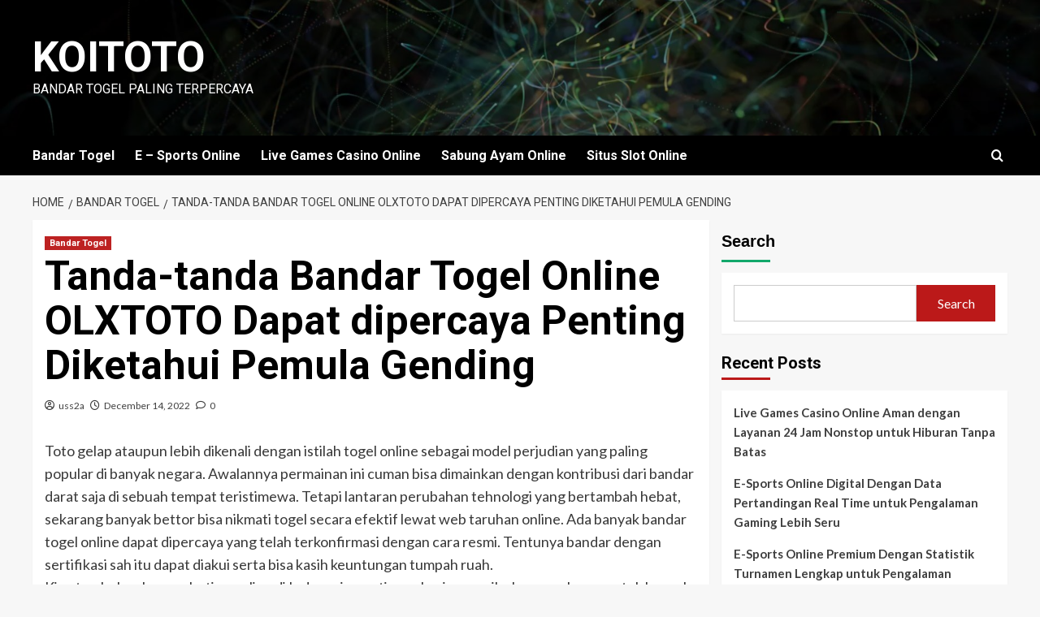

--- FILE ---
content_type: text/html; charset=UTF-8
request_url: https://cbtpopcorn.com/tanda-tanda-bandar-togel-online-olxtoto-dapat-dipercaya-penting-diketahui-pemula-gending/
body_size: 17317
content:
<!doctype html>
<html lang="en-US">

<head>
  <meta charset="UTF-8">
  <meta name="viewport" content="width=device-width, initial-scale=1">
  <link rel="profile" href="https://gmpg.org/xfn/11">
  <meta name='robots' content='index, follow, max-image-preview:large, max-snippet:-1, max-video-preview:-1' />
<link rel='preload' href='https://fonts.googleapis.com/css?family=Source%2BSans%2BPro%3A400%2C700%7CLato%3A400%2C700&#038;subset=latin&#038;display=swap' as='style' onload="this.onload=null;this.rel='stylesheet'" type='text/css' media='all' crossorigin='anonymous'>
<link rel='preconnect' href='https://fonts.googleapis.com' crossorigin='anonymous'>
<link rel='preconnect' href='https://fonts.gstatic.com' crossorigin='anonymous'>

	<!-- This site is optimized with the Yoast SEO plugin v26.8 - https://yoast.com/product/yoast-seo-wordpress/ -->
	<title>KOITOTO - Tanda-tanda Bandar Togel Online OLXTOTO Dapat dipercaya Penting Diketahui Pemula Gending</title>
	<meta name="description" content="KOITOTO - Tanda-tanda Bandar Togel Online OLXTOTO Dapat dipercaya Penting Diketahui Pemula Gending" />
	<link rel="canonical" href="https://cbtpopcorn.com/tanda-tanda-bandar-togel-online-olxtoto-dapat-dipercaya-penting-diketahui-pemula-gending/" />
	<meta property="og:locale" content="en_US" />
	<meta property="og:type" content="article" />
	<meta property="og:title" content="KOITOTO - Tanda-tanda Bandar Togel Online OLXTOTO Dapat dipercaya Penting Diketahui Pemula Gending" />
	<meta property="og:description" content="KOITOTO - Tanda-tanda Bandar Togel Online OLXTOTO Dapat dipercaya Penting Diketahui Pemula Gending" />
	<meta property="og:url" content="https://cbtpopcorn.com/tanda-tanda-bandar-togel-online-olxtoto-dapat-dipercaya-penting-diketahui-pemula-gending/" />
	<meta property="og:site_name" content="KOITOTO" />
	<meta property="article:published_time" content="2022-12-14T11:33:49+00:00" />
	<meta name="author" content="uss2a" />
	<meta name="twitter:card" content="summary_large_image" />
	<meta name="twitter:label1" content="Written by" />
	<meta name="twitter:data1" content="uss2a" />
	<meta name="twitter:label2" content="Est. reading time" />
	<meta name="twitter:data2" content="5 minutes" />
	<script type="application/ld+json" class="yoast-schema-graph">{"@context":"https://schema.org","@graph":[{"@type":"Article","@id":"https://cbtpopcorn.com/tanda-tanda-bandar-togel-online-olxtoto-dapat-dipercaya-penting-diketahui-pemula-gending/#article","isPartOf":{"@id":"https://cbtpopcorn.com/tanda-tanda-bandar-togel-online-olxtoto-dapat-dipercaya-penting-diketahui-pemula-gending/"},"author":{"name":"uss2a","@id":"https://cbtpopcorn.com/#/schema/person/fb40a13dabddf5ac21164b9cd196aff3"},"headline":"Tanda-tanda Bandar Togel Online OLXTOTO Dapat dipercaya Penting Diketahui Pemula Gending","datePublished":"2022-12-14T11:33:49+00:00","mainEntityOfPage":{"@id":"https://cbtpopcorn.com/tanda-tanda-bandar-togel-online-olxtoto-dapat-dipercaya-penting-diketahui-pemula-gending/"},"wordCount":1038,"commentCount":0,"articleSection":["Bandar Togel"],"inLanguage":"en-US","potentialAction":[{"@type":"CommentAction","name":"Comment","target":["https://cbtpopcorn.com/tanda-tanda-bandar-togel-online-olxtoto-dapat-dipercaya-penting-diketahui-pemula-gending/#respond"]}]},{"@type":"WebPage","@id":"https://cbtpopcorn.com/tanda-tanda-bandar-togel-online-olxtoto-dapat-dipercaya-penting-diketahui-pemula-gending/","url":"https://cbtpopcorn.com/tanda-tanda-bandar-togel-online-olxtoto-dapat-dipercaya-penting-diketahui-pemula-gending/","name":"KOITOTO - Tanda-tanda Bandar Togel Online OLXTOTO Dapat dipercaya Penting Diketahui Pemula Gending","isPartOf":{"@id":"https://cbtpopcorn.com/#website"},"datePublished":"2022-12-14T11:33:49+00:00","author":{"@id":"https://cbtpopcorn.com/#/schema/person/fb40a13dabddf5ac21164b9cd196aff3"},"description":"KOITOTO - Tanda-tanda Bandar Togel Online OLXTOTO Dapat dipercaya Penting Diketahui Pemula Gending","breadcrumb":{"@id":"https://cbtpopcorn.com/tanda-tanda-bandar-togel-online-olxtoto-dapat-dipercaya-penting-diketahui-pemula-gending/#breadcrumb"},"inLanguage":"en-US","potentialAction":[{"@type":"ReadAction","target":["https://cbtpopcorn.com/tanda-tanda-bandar-togel-online-olxtoto-dapat-dipercaya-penting-diketahui-pemula-gending/"]}]},{"@type":"BreadcrumbList","@id":"https://cbtpopcorn.com/tanda-tanda-bandar-togel-online-olxtoto-dapat-dipercaya-penting-diketahui-pemula-gending/#breadcrumb","itemListElement":[{"@type":"ListItem","position":1,"name":"Home","item":"https://cbtpopcorn.com/"},{"@type":"ListItem","position":2,"name":"Tanda-tanda Bandar Togel Online OLXTOTO Dapat dipercaya Penting Diketahui Pemula Gending"}]},{"@type":"WebSite","@id":"https://cbtpopcorn.com/#website","url":"https://cbtpopcorn.com/","name":"KOITOTO","description":"Bandar Togel Paling Terpercaya","alternateName":"cbtpopcorn.com","potentialAction":[{"@type":"SearchAction","target":{"@type":"EntryPoint","urlTemplate":"https://cbtpopcorn.com/?s={search_term_string}"},"query-input":{"@type":"PropertyValueSpecification","valueRequired":true,"valueName":"search_term_string"}}],"inLanguage":"en-US"},{"@type":"Person","@id":"https://cbtpopcorn.com/#/schema/person/fb40a13dabddf5ac21164b9cd196aff3","name":"uss2a","image":{"@type":"ImageObject","inLanguage":"en-US","@id":"https://cbtpopcorn.com/#/schema/person/image/","url":"https://secure.gravatar.com/avatar/7262acbbe563cd23852b96766d65771a9a0021cb1eefeeda5938c8b032f1115c?s=96&d=mm&r=g","contentUrl":"https://secure.gravatar.com/avatar/7262acbbe563cd23852b96766d65771a9a0021cb1eefeeda5938c8b032f1115c?s=96&d=mm&r=g","caption":"uss2a"},"sameAs":["http://cbtpopcorn.com"],"url":"https://cbtpopcorn.com/author/uss2a/"}]}</script>
	<!-- / Yoast SEO plugin. -->


<link rel='dns-prefetch' href='//fonts.googleapis.com' />
<link rel='preconnect' href='https://fonts.googleapis.com' />
<link rel='preconnect' href='https://fonts.gstatic.com' />
<link rel="alternate" type="application/rss+xml" title="KOITOTO &raquo; Feed" href="https://cbtpopcorn.com/feed/" />
<link rel="alternate" type="application/rss+xml" title="KOITOTO &raquo; Comments Feed" href="https://cbtpopcorn.com/comments/feed/" />
<link rel="alternate" type="application/rss+xml" title="KOITOTO &raquo; Tanda-tanda Bandar Togel Online OLXTOTO Dapat dipercaya Penting Diketahui Pemula Gending Comments Feed" href="https://cbtpopcorn.com/tanda-tanda-bandar-togel-online-olxtoto-dapat-dipercaya-penting-diketahui-pemula-gending/feed/" />
<link rel="alternate" title="oEmbed (JSON)" type="application/json+oembed" href="https://cbtpopcorn.com/wp-json/oembed/1.0/embed?url=https%3A%2F%2Fcbtpopcorn.com%2Ftanda-tanda-bandar-togel-online-olxtoto-dapat-dipercaya-penting-diketahui-pemula-gending%2F" />
<link rel="alternate" title="oEmbed (XML)" type="text/xml+oembed" href="https://cbtpopcorn.com/wp-json/oembed/1.0/embed?url=https%3A%2F%2Fcbtpopcorn.com%2Ftanda-tanda-bandar-togel-online-olxtoto-dapat-dipercaya-penting-diketahui-pemula-gending%2F&#038;format=xml" />
<style id='wp-img-auto-sizes-contain-inline-css' type='text/css'>
img:is([sizes=auto i],[sizes^="auto," i]){contain-intrinsic-size:3000px 1500px}
/*# sourceURL=wp-img-auto-sizes-contain-inline-css */
</style>
<style id='wp-emoji-styles-inline-css' type='text/css'>

	img.wp-smiley, img.emoji {
		display: inline !important;
		border: none !important;
		box-shadow: none !important;
		height: 1em !important;
		width: 1em !important;
		margin: 0 0.07em !important;
		vertical-align: -0.1em !important;
		background: none !important;
		padding: 0 !important;
	}
/*# sourceURL=wp-emoji-styles-inline-css */
</style>
<style id='wp-block-library-inline-css' type='text/css'>
:root{--wp-block-synced-color:#7a00df;--wp-block-synced-color--rgb:122,0,223;--wp-bound-block-color:var(--wp-block-synced-color);--wp-editor-canvas-background:#ddd;--wp-admin-theme-color:#007cba;--wp-admin-theme-color--rgb:0,124,186;--wp-admin-theme-color-darker-10:#006ba1;--wp-admin-theme-color-darker-10--rgb:0,107,160.5;--wp-admin-theme-color-darker-20:#005a87;--wp-admin-theme-color-darker-20--rgb:0,90,135;--wp-admin-border-width-focus:2px}@media (min-resolution:192dpi){:root{--wp-admin-border-width-focus:1.5px}}.wp-element-button{cursor:pointer}:root .has-very-light-gray-background-color{background-color:#eee}:root .has-very-dark-gray-background-color{background-color:#313131}:root .has-very-light-gray-color{color:#eee}:root .has-very-dark-gray-color{color:#313131}:root .has-vivid-green-cyan-to-vivid-cyan-blue-gradient-background{background:linear-gradient(135deg,#00d084,#0693e3)}:root .has-purple-crush-gradient-background{background:linear-gradient(135deg,#34e2e4,#4721fb 50%,#ab1dfe)}:root .has-hazy-dawn-gradient-background{background:linear-gradient(135deg,#faaca8,#dad0ec)}:root .has-subdued-olive-gradient-background{background:linear-gradient(135deg,#fafae1,#67a671)}:root .has-atomic-cream-gradient-background{background:linear-gradient(135deg,#fdd79a,#004a59)}:root .has-nightshade-gradient-background{background:linear-gradient(135deg,#330968,#31cdcf)}:root .has-midnight-gradient-background{background:linear-gradient(135deg,#020381,#2874fc)}:root{--wp--preset--font-size--normal:16px;--wp--preset--font-size--huge:42px}.has-regular-font-size{font-size:1em}.has-larger-font-size{font-size:2.625em}.has-normal-font-size{font-size:var(--wp--preset--font-size--normal)}.has-huge-font-size{font-size:var(--wp--preset--font-size--huge)}.has-text-align-center{text-align:center}.has-text-align-left{text-align:left}.has-text-align-right{text-align:right}.has-fit-text{white-space:nowrap!important}#end-resizable-editor-section{display:none}.aligncenter{clear:both}.items-justified-left{justify-content:flex-start}.items-justified-center{justify-content:center}.items-justified-right{justify-content:flex-end}.items-justified-space-between{justify-content:space-between}.screen-reader-text{border:0;clip-path:inset(50%);height:1px;margin:-1px;overflow:hidden;padding:0;position:absolute;width:1px;word-wrap:normal!important}.screen-reader-text:focus{background-color:#ddd;clip-path:none;color:#444;display:block;font-size:1em;height:auto;left:5px;line-height:normal;padding:15px 23px 14px;text-decoration:none;top:5px;width:auto;z-index:100000}html :where(.has-border-color){border-style:solid}html :where([style*=border-top-color]){border-top-style:solid}html :where([style*=border-right-color]){border-right-style:solid}html :where([style*=border-bottom-color]){border-bottom-style:solid}html :where([style*=border-left-color]){border-left-style:solid}html :where([style*=border-width]){border-style:solid}html :where([style*=border-top-width]){border-top-style:solid}html :where([style*=border-right-width]){border-right-style:solid}html :where([style*=border-bottom-width]){border-bottom-style:solid}html :where([style*=border-left-width]){border-left-style:solid}html :where(img[class*=wp-image-]){height:auto;max-width:100%}:where(figure){margin:0 0 1em}html :where(.is-position-sticky){--wp-admin--admin-bar--position-offset:var(--wp-admin--admin-bar--height,0px)}@media screen and (max-width:600px){html :where(.is-position-sticky){--wp-admin--admin-bar--position-offset:0px}}

/*# sourceURL=wp-block-library-inline-css */
</style><style id='wp-block-archives-inline-css' type='text/css'>
.wp-block-archives{box-sizing:border-box}.wp-block-archives-dropdown label{display:block}
/*# sourceURL=https://cbtpopcorn.com/wp-includes/blocks/archives/style.min.css */
</style>
<style id='wp-block-categories-inline-css' type='text/css'>
.wp-block-categories{box-sizing:border-box}.wp-block-categories.alignleft{margin-right:2em}.wp-block-categories.alignright{margin-left:2em}.wp-block-categories.wp-block-categories-dropdown.aligncenter{text-align:center}.wp-block-categories .wp-block-categories__label{display:block;width:100%}
/*# sourceURL=https://cbtpopcorn.com/wp-includes/blocks/categories/style.min.css */
</style>
<style id='wp-block-heading-inline-css' type='text/css'>
h1:where(.wp-block-heading).has-background,h2:where(.wp-block-heading).has-background,h3:where(.wp-block-heading).has-background,h4:where(.wp-block-heading).has-background,h5:where(.wp-block-heading).has-background,h6:where(.wp-block-heading).has-background{padding:1.25em 2.375em}h1.has-text-align-left[style*=writing-mode]:where([style*=vertical-lr]),h1.has-text-align-right[style*=writing-mode]:where([style*=vertical-rl]),h2.has-text-align-left[style*=writing-mode]:where([style*=vertical-lr]),h2.has-text-align-right[style*=writing-mode]:where([style*=vertical-rl]),h3.has-text-align-left[style*=writing-mode]:where([style*=vertical-lr]),h3.has-text-align-right[style*=writing-mode]:where([style*=vertical-rl]),h4.has-text-align-left[style*=writing-mode]:where([style*=vertical-lr]),h4.has-text-align-right[style*=writing-mode]:where([style*=vertical-rl]),h5.has-text-align-left[style*=writing-mode]:where([style*=vertical-lr]),h5.has-text-align-right[style*=writing-mode]:where([style*=vertical-rl]),h6.has-text-align-left[style*=writing-mode]:where([style*=vertical-lr]),h6.has-text-align-right[style*=writing-mode]:where([style*=vertical-rl]){rotate:180deg}
/*# sourceURL=https://cbtpopcorn.com/wp-includes/blocks/heading/style.min.css */
</style>
<style id='wp-block-latest-comments-inline-css' type='text/css'>
ol.wp-block-latest-comments{box-sizing:border-box;margin-left:0}:where(.wp-block-latest-comments:not([style*=line-height] .wp-block-latest-comments__comment)){line-height:1.1}:where(.wp-block-latest-comments:not([style*=line-height] .wp-block-latest-comments__comment-excerpt p)){line-height:1.8}.has-dates :where(.wp-block-latest-comments:not([style*=line-height])),.has-excerpts :where(.wp-block-latest-comments:not([style*=line-height])){line-height:1.5}.wp-block-latest-comments .wp-block-latest-comments{padding-left:0}.wp-block-latest-comments__comment{list-style:none;margin-bottom:1em}.has-avatars .wp-block-latest-comments__comment{list-style:none;min-height:2.25em}.has-avatars .wp-block-latest-comments__comment .wp-block-latest-comments__comment-excerpt,.has-avatars .wp-block-latest-comments__comment .wp-block-latest-comments__comment-meta{margin-left:3.25em}.wp-block-latest-comments__comment-excerpt p{font-size:.875em;margin:.36em 0 1.4em}.wp-block-latest-comments__comment-date{display:block;font-size:.75em}.wp-block-latest-comments .avatar,.wp-block-latest-comments__comment-avatar{border-radius:1.5em;display:block;float:left;height:2.5em;margin-right:.75em;width:2.5em}.wp-block-latest-comments[class*=-font-size] a,.wp-block-latest-comments[style*=font-size] a{font-size:inherit}
/*# sourceURL=https://cbtpopcorn.com/wp-includes/blocks/latest-comments/style.min.css */
</style>
<style id='wp-block-latest-posts-inline-css' type='text/css'>
.wp-block-latest-posts{box-sizing:border-box}.wp-block-latest-posts.alignleft{margin-right:2em}.wp-block-latest-posts.alignright{margin-left:2em}.wp-block-latest-posts.wp-block-latest-posts__list{list-style:none}.wp-block-latest-posts.wp-block-latest-posts__list li{clear:both;overflow-wrap:break-word}.wp-block-latest-posts.is-grid{display:flex;flex-wrap:wrap}.wp-block-latest-posts.is-grid li{margin:0 1.25em 1.25em 0;width:100%}@media (min-width:600px){.wp-block-latest-posts.columns-2 li{width:calc(50% - .625em)}.wp-block-latest-posts.columns-2 li:nth-child(2n){margin-right:0}.wp-block-latest-posts.columns-3 li{width:calc(33.33333% - .83333em)}.wp-block-latest-posts.columns-3 li:nth-child(3n){margin-right:0}.wp-block-latest-posts.columns-4 li{width:calc(25% - .9375em)}.wp-block-latest-posts.columns-4 li:nth-child(4n){margin-right:0}.wp-block-latest-posts.columns-5 li{width:calc(20% - 1em)}.wp-block-latest-posts.columns-5 li:nth-child(5n){margin-right:0}.wp-block-latest-posts.columns-6 li{width:calc(16.66667% - 1.04167em)}.wp-block-latest-posts.columns-6 li:nth-child(6n){margin-right:0}}:root :where(.wp-block-latest-posts.is-grid){padding:0}:root :where(.wp-block-latest-posts.wp-block-latest-posts__list){padding-left:0}.wp-block-latest-posts__post-author,.wp-block-latest-posts__post-date{display:block;font-size:.8125em}.wp-block-latest-posts__post-excerpt,.wp-block-latest-posts__post-full-content{margin-bottom:1em;margin-top:.5em}.wp-block-latest-posts__featured-image a{display:inline-block}.wp-block-latest-posts__featured-image img{height:auto;max-width:100%;width:auto}.wp-block-latest-posts__featured-image.alignleft{float:left;margin-right:1em}.wp-block-latest-posts__featured-image.alignright{float:right;margin-left:1em}.wp-block-latest-posts__featured-image.aligncenter{margin-bottom:1em;text-align:center}
/*# sourceURL=https://cbtpopcorn.com/wp-includes/blocks/latest-posts/style.min.css */
</style>
<style id='wp-block-search-inline-css' type='text/css'>
.wp-block-search__button{margin-left:10px;word-break:normal}.wp-block-search__button.has-icon{line-height:0}.wp-block-search__button svg{height:1.25em;min-height:24px;min-width:24px;width:1.25em;fill:currentColor;vertical-align:text-bottom}:where(.wp-block-search__button){border:1px solid #ccc;padding:6px 10px}.wp-block-search__inside-wrapper{display:flex;flex:auto;flex-wrap:nowrap;max-width:100%}.wp-block-search__label{width:100%}.wp-block-search.wp-block-search__button-only .wp-block-search__button{box-sizing:border-box;display:flex;flex-shrink:0;justify-content:center;margin-left:0;max-width:100%}.wp-block-search.wp-block-search__button-only .wp-block-search__inside-wrapper{min-width:0!important;transition-property:width}.wp-block-search.wp-block-search__button-only .wp-block-search__input{flex-basis:100%;transition-duration:.3s}.wp-block-search.wp-block-search__button-only.wp-block-search__searchfield-hidden,.wp-block-search.wp-block-search__button-only.wp-block-search__searchfield-hidden .wp-block-search__inside-wrapper{overflow:hidden}.wp-block-search.wp-block-search__button-only.wp-block-search__searchfield-hidden .wp-block-search__input{border-left-width:0!important;border-right-width:0!important;flex-basis:0;flex-grow:0;margin:0;min-width:0!important;padding-left:0!important;padding-right:0!important;width:0!important}:where(.wp-block-search__input){appearance:none;border:1px solid #949494;flex-grow:1;font-family:inherit;font-size:inherit;font-style:inherit;font-weight:inherit;letter-spacing:inherit;line-height:inherit;margin-left:0;margin-right:0;min-width:3rem;padding:8px;text-decoration:unset!important;text-transform:inherit}:where(.wp-block-search__button-inside .wp-block-search__inside-wrapper){background-color:#fff;border:1px solid #949494;box-sizing:border-box;padding:4px}:where(.wp-block-search__button-inside .wp-block-search__inside-wrapper) .wp-block-search__input{border:none;border-radius:0;padding:0 4px}:where(.wp-block-search__button-inside .wp-block-search__inside-wrapper) .wp-block-search__input:focus{outline:none}:where(.wp-block-search__button-inside .wp-block-search__inside-wrapper) :where(.wp-block-search__button){padding:4px 8px}.wp-block-search.aligncenter .wp-block-search__inside-wrapper{margin:auto}.wp-block[data-align=right] .wp-block-search.wp-block-search__button-only .wp-block-search__inside-wrapper{float:right}
/*# sourceURL=https://cbtpopcorn.com/wp-includes/blocks/search/style.min.css */
</style>
<style id='wp-block-search-theme-inline-css' type='text/css'>
.wp-block-search .wp-block-search__label{font-weight:700}.wp-block-search__button{border:1px solid #ccc;padding:.375em .625em}
/*# sourceURL=https://cbtpopcorn.com/wp-includes/blocks/search/theme.min.css */
</style>
<style id='wp-block-group-inline-css' type='text/css'>
.wp-block-group{box-sizing:border-box}:where(.wp-block-group.wp-block-group-is-layout-constrained){position:relative}
/*# sourceURL=https://cbtpopcorn.com/wp-includes/blocks/group/style.min.css */
</style>
<style id='wp-block-group-theme-inline-css' type='text/css'>
:where(.wp-block-group.has-background){padding:1.25em 2.375em}
/*# sourceURL=https://cbtpopcorn.com/wp-includes/blocks/group/theme.min.css */
</style>
<style id='global-styles-inline-css' type='text/css'>
:root{--wp--preset--aspect-ratio--square: 1;--wp--preset--aspect-ratio--4-3: 4/3;--wp--preset--aspect-ratio--3-4: 3/4;--wp--preset--aspect-ratio--3-2: 3/2;--wp--preset--aspect-ratio--2-3: 2/3;--wp--preset--aspect-ratio--16-9: 16/9;--wp--preset--aspect-ratio--9-16: 9/16;--wp--preset--color--black: #000000;--wp--preset--color--cyan-bluish-gray: #abb8c3;--wp--preset--color--white: #ffffff;--wp--preset--color--pale-pink: #f78da7;--wp--preset--color--vivid-red: #cf2e2e;--wp--preset--color--luminous-vivid-orange: #ff6900;--wp--preset--color--luminous-vivid-amber: #fcb900;--wp--preset--color--light-green-cyan: #7bdcb5;--wp--preset--color--vivid-green-cyan: #00d084;--wp--preset--color--pale-cyan-blue: #8ed1fc;--wp--preset--color--vivid-cyan-blue: #0693e3;--wp--preset--color--vivid-purple: #9b51e0;--wp--preset--gradient--vivid-cyan-blue-to-vivid-purple: linear-gradient(135deg,rgb(6,147,227) 0%,rgb(155,81,224) 100%);--wp--preset--gradient--light-green-cyan-to-vivid-green-cyan: linear-gradient(135deg,rgb(122,220,180) 0%,rgb(0,208,130) 100%);--wp--preset--gradient--luminous-vivid-amber-to-luminous-vivid-orange: linear-gradient(135deg,rgb(252,185,0) 0%,rgb(255,105,0) 100%);--wp--preset--gradient--luminous-vivid-orange-to-vivid-red: linear-gradient(135deg,rgb(255,105,0) 0%,rgb(207,46,46) 100%);--wp--preset--gradient--very-light-gray-to-cyan-bluish-gray: linear-gradient(135deg,rgb(238,238,238) 0%,rgb(169,184,195) 100%);--wp--preset--gradient--cool-to-warm-spectrum: linear-gradient(135deg,rgb(74,234,220) 0%,rgb(151,120,209) 20%,rgb(207,42,186) 40%,rgb(238,44,130) 60%,rgb(251,105,98) 80%,rgb(254,248,76) 100%);--wp--preset--gradient--blush-light-purple: linear-gradient(135deg,rgb(255,206,236) 0%,rgb(152,150,240) 100%);--wp--preset--gradient--blush-bordeaux: linear-gradient(135deg,rgb(254,205,165) 0%,rgb(254,45,45) 50%,rgb(107,0,62) 100%);--wp--preset--gradient--luminous-dusk: linear-gradient(135deg,rgb(255,203,112) 0%,rgb(199,81,192) 50%,rgb(65,88,208) 100%);--wp--preset--gradient--pale-ocean: linear-gradient(135deg,rgb(255,245,203) 0%,rgb(182,227,212) 50%,rgb(51,167,181) 100%);--wp--preset--gradient--electric-grass: linear-gradient(135deg,rgb(202,248,128) 0%,rgb(113,206,126) 100%);--wp--preset--gradient--midnight: linear-gradient(135deg,rgb(2,3,129) 0%,rgb(40,116,252) 100%);--wp--preset--font-size--small: 13px;--wp--preset--font-size--medium: 20px;--wp--preset--font-size--large: 36px;--wp--preset--font-size--x-large: 42px;--wp--preset--spacing--20: 0.44rem;--wp--preset--spacing--30: 0.67rem;--wp--preset--spacing--40: 1rem;--wp--preset--spacing--50: 1.5rem;--wp--preset--spacing--60: 2.25rem;--wp--preset--spacing--70: 3.38rem;--wp--preset--spacing--80: 5.06rem;--wp--preset--shadow--natural: 6px 6px 9px rgba(0, 0, 0, 0.2);--wp--preset--shadow--deep: 12px 12px 50px rgba(0, 0, 0, 0.4);--wp--preset--shadow--sharp: 6px 6px 0px rgba(0, 0, 0, 0.2);--wp--preset--shadow--outlined: 6px 6px 0px -3px rgb(255, 255, 255), 6px 6px rgb(0, 0, 0);--wp--preset--shadow--crisp: 6px 6px 0px rgb(0, 0, 0);}:root { --wp--style--global--content-size: 800px;--wp--style--global--wide-size: 1200px; }:where(body) { margin: 0; }.wp-site-blocks > .alignleft { float: left; margin-right: 2em; }.wp-site-blocks > .alignright { float: right; margin-left: 2em; }.wp-site-blocks > .aligncenter { justify-content: center; margin-left: auto; margin-right: auto; }:where(.wp-site-blocks) > * { margin-block-start: 24px; margin-block-end: 0; }:where(.wp-site-blocks) > :first-child { margin-block-start: 0; }:where(.wp-site-blocks) > :last-child { margin-block-end: 0; }:root { --wp--style--block-gap: 24px; }:root :where(.is-layout-flow) > :first-child{margin-block-start: 0;}:root :where(.is-layout-flow) > :last-child{margin-block-end: 0;}:root :where(.is-layout-flow) > *{margin-block-start: 24px;margin-block-end: 0;}:root :where(.is-layout-constrained) > :first-child{margin-block-start: 0;}:root :where(.is-layout-constrained) > :last-child{margin-block-end: 0;}:root :where(.is-layout-constrained) > *{margin-block-start: 24px;margin-block-end: 0;}:root :where(.is-layout-flex){gap: 24px;}:root :where(.is-layout-grid){gap: 24px;}.is-layout-flow > .alignleft{float: left;margin-inline-start: 0;margin-inline-end: 2em;}.is-layout-flow > .alignright{float: right;margin-inline-start: 2em;margin-inline-end: 0;}.is-layout-flow > .aligncenter{margin-left: auto !important;margin-right: auto !important;}.is-layout-constrained > .alignleft{float: left;margin-inline-start: 0;margin-inline-end: 2em;}.is-layout-constrained > .alignright{float: right;margin-inline-start: 2em;margin-inline-end: 0;}.is-layout-constrained > .aligncenter{margin-left: auto !important;margin-right: auto !important;}.is-layout-constrained > :where(:not(.alignleft):not(.alignright):not(.alignfull)){max-width: var(--wp--style--global--content-size);margin-left: auto !important;margin-right: auto !important;}.is-layout-constrained > .alignwide{max-width: var(--wp--style--global--wide-size);}body .is-layout-flex{display: flex;}.is-layout-flex{flex-wrap: wrap;align-items: center;}.is-layout-flex > :is(*, div){margin: 0;}body .is-layout-grid{display: grid;}.is-layout-grid > :is(*, div){margin: 0;}body{padding-top: 0px;padding-right: 0px;padding-bottom: 0px;padding-left: 0px;}a:where(:not(.wp-element-button)){text-decoration: none;}:root :where(.wp-element-button, .wp-block-button__link){background-color: #32373c;border-radius: 0;border-width: 0;color: #fff;font-family: inherit;font-size: inherit;font-style: inherit;font-weight: inherit;letter-spacing: inherit;line-height: inherit;padding-top: calc(0.667em + 2px);padding-right: calc(1.333em + 2px);padding-bottom: calc(0.667em + 2px);padding-left: calc(1.333em + 2px);text-decoration: none;text-transform: inherit;}.has-black-color{color: var(--wp--preset--color--black) !important;}.has-cyan-bluish-gray-color{color: var(--wp--preset--color--cyan-bluish-gray) !important;}.has-white-color{color: var(--wp--preset--color--white) !important;}.has-pale-pink-color{color: var(--wp--preset--color--pale-pink) !important;}.has-vivid-red-color{color: var(--wp--preset--color--vivid-red) !important;}.has-luminous-vivid-orange-color{color: var(--wp--preset--color--luminous-vivid-orange) !important;}.has-luminous-vivid-amber-color{color: var(--wp--preset--color--luminous-vivid-amber) !important;}.has-light-green-cyan-color{color: var(--wp--preset--color--light-green-cyan) !important;}.has-vivid-green-cyan-color{color: var(--wp--preset--color--vivid-green-cyan) !important;}.has-pale-cyan-blue-color{color: var(--wp--preset--color--pale-cyan-blue) !important;}.has-vivid-cyan-blue-color{color: var(--wp--preset--color--vivid-cyan-blue) !important;}.has-vivid-purple-color{color: var(--wp--preset--color--vivid-purple) !important;}.has-black-background-color{background-color: var(--wp--preset--color--black) !important;}.has-cyan-bluish-gray-background-color{background-color: var(--wp--preset--color--cyan-bluish-gray) !important;}.has-white-background-color{background-color: var(--wp--preset--color--white) !important;}.has-pale-pink-background-color{background-color: var(--wp--preset--color--pale-pink) !important;}.has-vivid-red-background-color{background-color: var(--wp--preset--color--vivid-red) !important;}.has-luminous-vivid-orange-background-color{background-color: var(--wp--preset--color--luminous-vivid-orange) !important;}.has-luminous-vivid-amber-background-color{background-color: var(--wp--preset--color--luminous-vivid-amber) !important;}.has-light-green-cyan-background-color{background-color: var(--wp--preset--color--light-green-cyan) !important;}.has-vivid-green-cyan-background-color{background-color: var(--wp--preset--color--vivid-green-cyan) !important;}.has-pale-cyan-blue-background-color{background-color: var(--wp--preset--color--pale-cyan-blue) !important;}.has-vivid-cyan-blue-background-color{background-color: var(--wp--preset--color--vivid-cyan-blue) !important;}.has-vivid-purple-background-color{background-color: var(--wp--preset--color--vivid-purple) !important;}.has-black-border-color{border-color: var(--wp--preset--color--black) !important;}.has-cyan-bluish-gray-border-color{border-color: var(--wp--preset--color--cyan-bluish-gray) !important;}.has-white-border-color{border-color: var(--wp--preset--color--white) !important;}.has-pale-pink-border-color{border-color: var(--wp--preset--color--pale-pink) !important;}.has-vivid-red-border-color{border-color: var(--wp--preset--color--vivid-red) !important;}.has-luminous-vivid-orange-border-color{border-color: var(--wp--preset--color--luminous-vivid-orange) !important;}.has-luminous-vivid-amber-border-color{border-color: var(--wp--preset--color--luminous-vivid-amber) !important;}.has-light-green-cyan-border-color{border-color: var(--wp--preset--color--light-green-cyan) !important;}.has-vivid-green-cyan-border-color{border-color: var(--wp--preset--color--vivid-green-cyan) !important;}.has-pale-cyan-blue-border-color{border-color: var(--wp--preset--color--pale-cyan-blue) !important;}.has-vivid-cyan-blue-border-color{border-color: var(--wp--preset--color--vivid-cyan-blue) !important;}.has-vivid-purple-border-color{border-color: var(--wp--preset--color--vivid-purple) !important;}.has-vivid-cyan-blue-to-vivid-purple-gradient-background{background: var(--wp--preset--gradient--vivid-cyan-blue-to-vivid-purple) !important;}.has-light-green-cyan-to-vivid-green-cyan-gradient-background{background: var(--wp--preset--gradient--light-green-cyan-to-vivid-green-cyan) !important;}.has-luminous-vivid-amber-to-luminous-vivid-orange-gradient-background{background: var(--wp--preset--gradient--luminous-vivid-amber-to-luminous-vivid-orange) !important;}.has-luminous-vivid-orange-to-vivid-red-gradient-background{background: var(--wp--preset--gradient--luminous-vivid-orange-to-vivid-red) !important;}.has-very-light-gray-to-cyan-bluish-gray-gradient-background{background: var(--wp--preset--gradient--very-light-gray-to-cyan-bluish-gray) !important;}.has-cool-to-warm-spectrum-gradient-background{background: var(--wp--preset--gradient--cool-to-warm-spectrum) !important;}.has-blush-light-purple-gradient-background{background: var(--wp--preset--gradient--blush-light-purple) !important;}.has-blush-bordeaux-gradient-background{background: var(--wp--preset--gradient--blush-bordeaux) !important;}.has-luminous-dusk-gradient-background{background: var(--wp--preset--gradient--luminous-dusk) !important;}.has-pale-ocean-gradient-background{background: var(--wp--preset--gradient--pale-ocean) !important;}.has-electric-grass-gradient-background{background: var(--wp--preset--gradient--electric-grass) !important;}.has-midnight-gradient-background{background: var(--wp--preset--gradient--midnight) !important;}.has-small-font-size{font-size: var(--wp--preset--font-size--small) !important;}.has-medium-font-size{font-size: var(--wp--preset--font-size--medium) !important;}.has-large-font-size{font-size: var(--wp--preset--font-size--large) !important;}.has-x-large-font-size{font-size: var(--wp--preset--font-size--x-large) !important;}
:root :where(.wp-block-heading){line-height: 1.3;}
/*# sourceURL=global-styles-inline-css */
</style>

<link rel='stylesheet' id='newsment-google-fonts-css' href='https://fonts.googleapis.com/css?family=Roboto:100,300,400,500,700' type='text/css' media='all' />
<link rel='stylesheet' id='bootstrap-css' href='https://cbtpopcorn.com/wp-content/themes/covernews/assets/bootstrap/css/bootstrap.min.css?ver=6.9' type='text/css' media='all' />
<link rel='stylesheet' id='covernews-style-css' href='https://cbtpopcorn.com/wp-content/themes/covernews/style.min.css?ver=1.1.3' type='text/css' media='all' />
<link rel='stylesheet' id='newsment-css' href='https://cbtpopcorn.com/wp-content/themes/newsment/style.css?ver=1.1.3' type='text/css' media='all' />
<link rel='stylesheet' id='covernews-google-fonts-css' href='https://fonts.googleapis.com/css?family=Source%2BSans%2BPro%3A400%2C700%7CLato%3A400%2C700&#038;subset=latin&#038;display=swap' type='text/css' media='all' />
<link rel='stylesheet' id='covernews-icons-css' href='https://cbtpopcorn.com/wp-content/themes/covernews/assets/icons/style.css?ver=6.9' type='text/css' media='all' />
<script type="text/javascript" src="https://cbtpopcorn.com/wp-includes/js/jquery/jquery.min.js?ver=3.7.1" id="jquery-core-js"></script>
<script type="text/javascript" src="https://cbtpopcorn.com/wp-includes/js/jquery/jquery-migrate.min.js?ver=3.4.1" id="jquery-migrate-js"></script>
<link rel="https://api.w.org/" href="https://cbtpopcorn.com/wp-json/" /><link rel="alternate" title="JSON" type="application/json" href="https://cbtpopcorn.com/wp-json/wp/v2/posts/140" /><link rel="EditURI" type="application/rsd+xml" title="RSD" href="https://cbtpopcorn.com/xmlrpc.php?rsd" />
<meta name="generator" content="WordPress 6.9" />
<link rel='shortlink' href='https://cbtpopcorn.com/?p=140' />
<link rel="preload" href="https://cbtpopcorn.com/wp-content/themes/newsment/assets/img/default-header-image.jpeg" as="image"><link rel="pingback" href="https://cbtpopcorn.com/xmlrpc.php">        <style type="text/css">
                        .site-title a,
            .site-header .site-branding .site-title a:visited,
            .site-header .site-branding .site-title a:hover,
            .site-description {
                color: #ffffff            }

            body.aft-dark-mode .site-title a,
      body.aft-dark-mode .site-header .site-branding .site-title a:visited,
      body.aft-dark-mode .site-header .site-branding .site-title a:hover,
      body.aft-dark-mode .site-description {
        color: #ffffff;
      }

            .site-branding .site-title {
                font-size: 52px;
            }

            @media only screen and (max-width: 640px) {
                .header-layout-3 .site-header .site-branding .site-title,
                .site-branding .site-title {
                    font-size: 60px;

                }
              }   

           @media only screen and (max-width: 375px) {
               .header-layout-3 .site-header .site-branding .site-title,
               .site-branding .site-title {
                        font-size: 50px;

                    }
                }
                
                    .elementor-template-full-width .elementor-section.elementor-section-full_width > .elementor-container,
        .elementor-template-full-width .elementor-section.elementor-section-boxed > .elementor-container{
            max-width: 1200px;
        }
        @media (min-width: 1600px){
            .elementor-template-full-width .elementor-section.elementor-section-full_width > .elementor-container,
            .elementor-template-full-width .elementor-section.elementor-section-boxed > .elementor-container{
                max-width: 1600px;
            }
        }
        
        .align-content-left .elementor-section-stretched,
        .align-content-right .elementor-section-stretched {
            max-width: 100%;
            left: 0 !important;
        }


        </style>
        </head>

<body class="wp-singular post-template-default single single-post postid-140 single-format-standard wp-embed-responsive wp-theme-covernews wp-child-theme-newsment default-content-layout archive-layout-grid scrollup-sticky-header aft-sticky-header aft-sticky-sidebar default aft-container-default aft-main-banner-slider-editors-picks-trending single-content-mode-default header-image-default align-content-left aft-and">
  
  
  <div id="page" class="site">
    <a class="skip-link screen-reader-text" href="#content">Skip to content</a>

    <div class="header-layout-1">
    <header id="masthead" class="site-header">
        <div class="masthead-banner af-header-image data-bg" style="background-image: url(https://cbtpopcorn.com/wp-content/themes/newsment/assets/img/default-header-image.jpeg);">
      <div class="container">
        <div class="row">
          <div class="col-md-4">
            <div class="site-branding">
                              <p class="site-title font-family-1">
                  <a href="https://cbtpopcorn.com/" rel="home">KOITOTO</a>
                </p>
              
                              <p class="site-description">Bandar Togel Paling Terpercaya</p>
                          </div>
          </div>
          <div class="col-md-8">
                      </div>
        </div>
      </div>
    </div>
    <nav id="site-navigation" class="main-navigation">
      <div class="container">
        <div class="row">
          <div class="kol-12">
            <div class="navigation-container">

              <div class="main-navigation-container-items-wrapper">

                <span class="toggle-menu">
                  <a
                    href="#"
                    class="aft-void-menu"
                    role="button"
                    aria-label="Toggle Primary Menu"
                    aria-controls="primary-menu" aria-expanded="false">
                    <span class="screen-reader-text">Primary Menu</span>
                    <i class="ham"></i>
                  </a>
                </span>
                <span class="af-mobile-site-title-wrap">
                                    <p class="site-title font-family-1">
                    <a href="https://cbtpopcorn.com/" rel="home">KOITOTO</a>
                  </p>
                </span>
                <div class="menu main-menu"><ul id="primary-menu" class="menu"><li id="menu-item-1719" class="menu-item menu-item-type-taxonomy menu-item-object-category current-post-ancestor current-menu-parent current-post-parent menu-item-1719"><a href="https://cbtpopcorn.com/category/bandar-togel/">Bandar Togel</a></li>
<li id="menu-item-1720" class="menu-item menu-item-type-taxonomy menu-item-object-category menu-item-1720"><a href="https://cbtpopcorn.com/category/e-sports-online/">E &#8211; Sports Online</a></li>
<li id="menu-item-1722" class="menu-item menu-item-type-taxonomy menu-item-object-category menu-item-1722"><a href="https://cbtpopcorn.com/category/live-games-casino-online/">Live Games Casino Online</a></li>
<li id="menu-item-1723" class="menu-item menu-item-type-taxonomy menu-item-object-category menu-item-1723"><a href="https://cbtpopcorn.com/category/sabung-ayam-online/">Sabung Ayam Online</a></li>
<li id="menu-item-1724" class="menu-item menu-item-type-taxonomy menu-item-object-category menu-item-1724"><a href="https://cbtpopcorn.com/category/situs-slot-online/">Situs Slot Online</a></li>
</ul></div>              </div>
              <div class="cart-search">

                <div class="af-search-wrap">
                  <div class="search-overlay">
                    <a href="#" title="Search" class="search-icon">
                      <i class="fa fa-search"></i>
                    </a>
                    <div class="af-search-form">
                      <form role="search" method="get" class="search-form" action="https://cbtpopcorn.com/">
				<label>
					<span class="screen-reader-text">Search for:</span>
					<input type="search" class="search-field" placeholder="Search &hellip;" value="" name="s" />
				</label>
				<input type="submit" class="search-submit" value="Search" />
			</form>                    </div>
                  </div>
                </div>
              </div>


            </div>
          </div>
        </div>
      </div>
    </nav>
  </header>
</div>

    
    <div id="content" class="container">
                <div class="em-breadcrumbs font-family-1 covernews-breadcrumbs">
      <div class="row">
        <div role="navigation" aria-label="Breadcrumbs" class="breadcrumb-trail breadcrumbs" itemprop="breadcrumb"><ul class="trail-items" itemscope itemtype="http://schema.org/BreadcrumbList"><meta name="numberOfItems" content="3" /><meta name="itemListOrder" content="Ascending" /><li itemprop="itemListElement" itemscope itemtype="http://schema.org/ListItem" class="trail-item trail-begin"><a href="https://cbtpopcorn.com/" rel="home" itemprop="item"><span itemprop="name">Home</span></a><meta itemprop="position" content="1" /></li><li itemprop="itemListElement" itemscope itemtype="http://schema.org/ListItem" class="trail-item"><a href="https://cbtpopcorn.com/category/bandar-togel/" itemprop="item"><span itemprop="name">Bandar Togel</span></a><meta itemprop="position" content="2" /></li><li itemprop="itemListElement" itemscope itemtype="http://schema.org/ListItem" class="trail-item trail-end"><a href="https://cbtpopcorn.com/tanda-tanda-bandar-togel-online-olxtoto-dapat-dipercaya-penting-diketahui-pemula-gending/" itemprop="item"><span itemprop="name">Tanda-tanda Bandar Togel Online OLXTOTO Dapat dipercaya Penting Diketahui Pemula Gending</span></a><meta itemprop="position" content="3" /></li></ul></div>      </div>
    </div>
        <div class="section-block-upper row">
                <div id="primary" class="content-area">
                    <main id="main" class="site-main">

                                                    <article id="post-140" class="af-single-article post-140 post type-post status-publish format-standard hentry category-bandar-togel">
                                <div class="entry-content-wrap">
                                    <header class="entry-header">

    <div class="header-details-wrapper">
        <div class="entry-header-details">
                            <div class="figure-categories figure-categories-bg">
                                        <ul class="cat-links"><li class="meta-category">
                             <a class="covernews-categories category-color-1"
                            href="https://cbtpopcorn.com/category/bandar-togel/" 
                            aria-label="View all posts in Bandar Togel"> 
                                 Bandar Togel
                             </a>
                        </li></ul>                </div>
                        <h1 class="entry-title">Tanda-tanda Bandar Togel Online OLXTOTO Dapat dipercaya Penting Diketahui Pemula Gending</h1>
            
                
    <span class="author-links">

      
        <span class="item-metadata posts-author">
          <i class="far fa-user-circle"></i>
                          <a href="https://cbtpopcorn.com/author/uss2a/">
                    uss2a                </a>
               </span>
                    <span class="item-metadata posts-date">
          <i class="far fa-clock"></i>
          <a href="https://cbtpopcorn.com/2022/12/">
            December 14, 2022          </a>
        </span>
                      <span class="aft-comment-count">
            <a href="https://cbtpopcorn.com/tanda-tanda-bandar-togel-online-olxtoto-dapat-dipercaya-penting-diketahui-pemula-gending/">
              <i class="far fa-comment"></i>
              <span class="aft-show-hover">
                0              </span>
            </a>
          </span>
          </span>
                

                    </div>
    </div>

        <div class="aft-post-thumbnail-wrapper">    
            </div>
    </header><!-- .entry-header -->                                    

    <div class="entry-content">
        <p>Toto gelap ataupun lebih dikenali dengan istilah togel online sebagai model perjudian yang paling popular di banyak negara. Awalannya permainan ini cuman bisa dimainkan dengan kontribusi dari bandar darat saja di sebuah tempat teristimewa. Tetapi lantaran perubahan tehnologi yang bertambah hebat, sekarang banyak bettor bisa nikmati togel secara efektif lewat web taruhan online. Ada banyak bandar togel online dapat dipercaya yang telah terkonfirmasi dengan cara resmi. Tentunya bandar dengan sertifikasi sah itu dapat diakui serta bisa kasih keuntungan tumpah ruah.<br />
Kian tumbuh suburnya beting online di Indonesia, pasti memberinya resiko lumayan besar untuk banyak bettor. Saat ini perjudian makin dikenali dan bisa memengaruhi banyak betaruh pemula dan pendatang baru. Mainkan beting secara dalam jaringan pastinya memerlukan kontribusi dari website judi online sah. Tetapi karena amat jumlahnya web yang tersebar di mesin penelusuran internet dapat membuat banyak pemula lebih kebingungan tentukan website asli serta palsu.<br />
Jumlah perkara penipuan yang dipicu oleh situs palsu membikin agen OLXTOTO memberinya sarana bermain yang aman serta anti penipuan. OLXTOTO online bisa jadi pemecahan terpilih di tengah-tengah jumlahnya kasus situs palsu yang memberikan kerugian seluruh pihak. Kemunculannya diyakini sanggup jadi rumah bermain sangat aman serta nyaman. Dikarenakan web-site ini dikatakan menjadi situs judi paling besar di Indonesia yang telah diakui oleh lebih dari 500+ pemain aktif dari bermacam golongan.<br />
Keyakinan ini bukanlah cuma untuk branding buat memancing animo banyak pemula semata-mata, tapi keyakinan ini ditumbuhkan dengan bukti riil kalau situs sudah mendapati lisensi sah dari PAGCOR, First Cagayan, Bmm Testlab, MGA atau Malta Gaming Authority, ISIN 4D serta instansi gambling paling dipercaya yang lain di dunia. Dengan legal lisensi dipunyai ini tentu bikin agen memberi pelayanan sangat memberi kepuasan dan bisa dipercaya. Sepanjang anda main pada web OLXTOTO ditanggung suka serta tidak sedih.<br />
Jadi web judi paling besar di Indonesia pasti bikin beberapa pemain pemula yang cari kehadiran situs <a href="https://cbtpopcorn.com/"><strong>OLXTOTO</strong></a>. Tak perlu cemas, dikarenakan dengan menuliskannya keyword di tab pelacakan yang benar karenanya anda bakal mendapatkan situs ada dalam status terutama penelusuran. Tapi kalau anda masih galau, karena itu lihat sejumlah tanda-tanda yang dipunyai oleh situs sah OLXTOTO online ini:<br />
• Mudah Ditemui di Internet<br />
• Memiliki Banyak Pasaran Judi Togel<br />
• Jenis Taruhan Meluap<br />
• Informatif dan Professional<br />
Pedoman Daftar Bandar Togel Terpilih OLXTOTO Online<br />
Ketahui tanda-tanda dari web-site judi OLXTOTO saja pasti tidak pernah cup kalau anda tak ikut masuk jadi sisi anggota sah didalamnya. Bettor akan mendapat peluang besar untuk terhubung banyak produk perjudian togel terunggul yang disajikan oleh agen sah. Maka segera kerjakan pendaftaran sebagai anggota anyar dan rasakan sejumlah keuntungan yang udah disediakan secara spesial oleh bandar togel online OLXTOTO bisa dipercaya.<br />
Broker judi togel terhebat di Indonesia ini pastinya memberinya peluang besar untuk siapa saja pemain baru yang pengin masuk serta bermain. Agen memberinya keluasaan untuk seluruh bettor yang pengin melakukan register keanggotaan sepanjang 24 jam non stop. Sistem, syarat, keputusan anggota baru, sampai proses dijalankan pastilah begitu gampang untuk dituruti. Ditambah terdapatnya agunan keamanan pribadi dan rahasia yang dijanjikannya oleh bandar togel pasti akan bikin bettor tidak kuatir supaya cepat masuk.<br />
Buat meringankan semua proses registrasi sampai jalan secara lancar, karenanya baca beberapa tutorial singkat berikut:<br />
1. Masuk Link Daftar Situs OLXTOTO<br />
2. Klik Daftar atau Pendaftaran<br />
3. Lengkapi Data Diri Secara Berlaku di Formulir Online<br />
4. Submit Register Account<br />
Selesai semuanya langkah barusan dilaksanakan secara tepat, karena itu bettor dapat menanti sejenak sampai bandar toto gelap berpesan singkat kalau registrasi sukses diverifikasi. Anda akan punyai ID anggota spesial dibarengi dengan code referal untuk ajak rekan biar turut masuk dan merasai kehebohan menarik taruhan dalam web OLXTOTO.<br />
Spek Teratas Dipunyai Bandar Togel OLXTOTO<br />
Web-site judi paling besar ini bukanlah cuma menanggung keamanan serta rahasia bettor terjaga secara baik saja, disamping memberi pengalaman taruhan amat memberi kepuasan agen OLXTOTO online pula menyiapkan spek favorit terbaik dan bisa menaikkan perform taruhan terunggul untuk banyak bettor. Sudah pasti semua spek ini didesain secara bagus buat menolong semua anggota nikmati seluruh taruhan online secara ringan dan ringkas.<br />
1. Metode Pembayaran<br />
Bisnis jadi sisi paling utama di permainan togel online. Walau secara prinsip permainan terka angka ini bisa dicicip tanpa ada memakai bet, tapi rasanya hampa kalau player memainkan tanpa ada menempatkan beberapa uang. Kecuali tak beri keuntungan bertambah besar, main tiada bet  cuman dapat buang tenaga saja. Karenanya begitu banyak bettor mengerjakan depo biar bisa capai pemasukan semakin besar. Lebih ada beberapa spesifikasi pembayaran terhebat dan dapat meringankan semuanya proses negosiasi dimulai dengan transfer bank, e &#8211; wallet, sampai pulsa.<br />
2. Jenis Pasaran Togel<br />
Type pasaran toto gelap disiapkan oleh agen sah OLXTOTO ini amatlah komplet dan meluap. Disamping pasaran termashyur seperti SGP dan HK, pra pemain bisa pula mendapati macam pasaran judi togel yang lain mulai ari Malaysia, Taiwan, Cambodia, Macau, Sydney, dan seterusnya. Macam pasaran togel ini dapat anda cicipi dengan mempersiapkan dana sekurang-kurangnya 10 ribu saja. Lebih akses memainkan pula termasuk benar-benar ringkas, player bisa menikmatinya lewat mobile atau vs WAP. Menariknya siap pun program khusus kalau anda mau bermain dengan cepat.<br />
3. Fitur Keamanan<br />
Tak perlu menyangsikan metode keamanan dipakai oleh agen OLXTOTO. Disamping udah kantongi lisensi sah dari PAGCOR, WLA, First Cagayan, serta organisasi gambling dunia yang lain, keamanan selalu jadi yang didahulukan yang dijaga secara bagus oleh agen. Berikan agunan rahasia dan privacy pemain terbangun dengan bagus jadi nilai plus dipunyai oleh web-site ini. Lantaran sedikit website judi online perhatikan secara baik keamanan data dari banyak pemainnya. Terkecuali itu, server pula diberi dengan prosedur keamanan SSL memiliki kualitas, hingga data dapat terbangun secara bagus.<br />
4. Sistem Engine Terpilih<br />
DI abad kekinian yang serba memakai technologi ini membuat banyak bettor lebih hati-hati dalam tentukan suatu websites sah. Karena hal semacam itu dapat punya pengaruh di tingkat ketenteraman main togel online. Agen OLXTOTO benar-benar mendalami kemajuan abad ini, maka dari itu tiap waktunya ada terus perubahan baru supaya membikin beberapa betaruh tak cepat jenuh. Menyiapkan metode engine terhebat menjadi salah satunya metode terpilih supaya bettor terus tertarik jadi trick penting dalam memukau ketertarikan beberapa betaruh pemula. Agen pun sediakan spesifikasi live draw yang diputar langsung dari perputaran pasaran togel online. Hingga hasil tepat, terbuka, dan kurang penipuan.<br />
Itu keuntungan serta spesifikasi favorit disodorkan oleh bandar togel online OLXTOTO bisa dipercaya. Kapan kembali anda dapat depo bermodal murah sekurang-kurangnya 10 ribu saja? Karenanya lekas masuk dengan click daftar di website sah. Mudah-mudahan berfaedah.</p>
                    <div class="post-item-metadata entry-meta">
                            </div>
               
        
	<nav class="navigation post-navigation" aria-label="Post navigation">
		<h2 class="screen-reader-text">Post navigation</h2>
		<div class="nav-links"><div class="nav-previous"><a href="https://cbtpopcorn.com/ciri-ciri-bandar-togel-online-olxtoto-dapat-dipercaya-mesti-diketahui-pemula-iv-jurai/" rel="prev">Previous: <span class="em-post-navigation nav-title">Ciri-ciri Bandar Togel Online OLXTOTO Dapat dipercaya Mesti Diketahui Pemula Iv Jurai</span></a></div><div class="nav-next"><a href="https://cbtpopcorn.com/tanda-tanda-bandar-togel-online-olxtoto-dapat-dipercaya-harus-diketahui-pemula-laguboti/" rel="next">Next: <span class="em-post-navigation nav-title">Tanda-tanda Bandar Togel Online OLXTOTO Dapat dipercaya Harus Diketahui Pemula Laguboti</span></a></div></div>
	</nav>            </div><!-- .entry-content -->


                                </div>
                                
<div class="promotionspace enable-promotionspace">
  <div class="em-reated-posts  col-ten">
    <div class="row">
                <h3 class="related-title">
            More Stories          </h3>
                <div class="row">
                      <div class="col-sm-4 latest-posts-grid" data-mh="latest-posts-grid">
              <div class="spotlight-post">
                <figure class="categorised-article inside-img">
                  <div class="categorised-article-wrapper">
                    <div class="data-bg-hover data-bg-categorised read-bg-img">
                      <a href="https://cbtpopcorn.com/bandar-togel-profesional-berbasis-data-keluaran/"
                        aria-label="Bandar Togel Profesional Berbasis Data Keluaran untuk Peluang Menang Lebih Tinggi">
                                                        <img src="https://koala.sh/api/image/v2-166x7w-re4l8.jpg?width=1344&#x26;height=768&#x26;dream" alt="v2-166x7w-re4l8.jpg?width=1344&#x26;height=768&#x26;dream" />
                      </a>
                    </div>
                  </div>
                                    <div class="figure-categories figure-categories-bg">

                    <ul class="cat-links"><li class="meta-category">
                             <a class="covernews-categories category-color-1"
                            href="https://cbtpopcorn.com/category/bandar-togel/" 
                            aria-label="View all posts in Bandar Togel"> 
                                 Bandar Togel
                             </a>
                        </li></ul>                  </div>
                </figure>

                <figcaption>

                  <h3 class="article-title article-title-1">
                    <a href="https://cbtpopcorn.com/bandar-togel-profesional-berbasis-data-keluaran/">
                      Bandar Togel Profesional Berbasis Data Keluaran untuk Peluang Menang Lebih Tinggi                    </a>
                  </h3>
                  <div class="grid-item-metadata">
                    
    <span class="author-links">

      
        <span class="item-metadata posts-author">
          <i class="far fa-user-circle"></i>
                          <a href="https://cbtpopcorn.com/author/uss2a/">
                    uss2a                </a>
               </span>
                    <span class="item-metadata posts-date">
          <i class="far fa-clock"></i>
          <a href="https://cbtpopcorn.com/2025/12/">
            December 31, 2025          </a>
        </span>
                      <span class="aft-comment-count">
            <a href="https://cbtpopcorn.com/bandar-togel-profesional-berbasis-data-keluaran/">
              <i class="far fa-comment"></i>
              <span class="aft-show-hover">
                0              </span>
            </a>
          </span>
          </span>
                  </div>
                </figcaption>
              </div>
            </div>
                      <div class="col-sm-4 latest-posts-grid" data-mh="latest-posts-grid">
              <div class="spotlight-post">
                <figure class="categorised-article inside-img">
                  <div class="categorised-article-wrapper">
                    <div class="data-bg-hover data-bg-categorised read-bg-img">
                      <a href="https://cbtpopcorn.com/bandar-togel-terintegrasi-dengan-pasaran-lengkap/"
                        aria-label="Bandar Togel Terintegrasi dengan Pasaran Lengkap untuk Pengalaman Bermain Lebih Seru">
                                                        <img src="https://koala.sh/api/image/v2-166x7u-g8cph.jpg?width=1344&#x26;height=768&#x26;dream" alt="v2-166x7u-g8cph.jpg?width=1344&#x26;height=768&#x26;dream" />
                      </a>
                    </div>
                  </div>
                                    <div class="figure-categories figure-categories-bg">

                    <ul class="cat-links"><li class="meta-category">
                             <a class="covernews-categories category-color-1"
                            href="https://cbtpopcorn.com/category/bandar-togel/" 
                            aria-label="View all posts in Bandar Togel"> 
                                 Bandar Togel
                             </a>
                        </li></ul>                  </div>
                </figure>

                <figcaption>

                  <h3 class="article-title article-title-1">
                    <a href="https://cbtpopcorn.com/bandar-togel-terintegrasi-dengan-pasaran-lengkap/">
                      Bandar Togel Terintegrasi dengan Pasaran Lengkap untuk Pengalaman Bermain Lebih Seru                    </a>
                  </h3>
                  <div class="grid-item-metadata">
                    
    <span class="author-links">

      
        <span class="item-metadata posts-author">
          <i class="far fa-user-circle"></i>
                          <a href="https://cbtpopcorn.com/author/uss2a/">
                    uss2a                </a>
               </span>
                    <span class="item-metadata posts-date">
          <i class="far fa-clock"></i>
          <a href="https://cbtpopcorn.com/2025/12/">
            December 30, 2025          </a>
        </span>
                      <span class="aft-comment-count">
            <a href="https://cbtpopcorn.com/bandar-togel-terintegrasi-dengan-pasaran-lengkap/">
              <i class="far fa-comment"></i>
              <span class="aft-show-hover">
                0              </span>
            </a>
          </span>
          </span>
                  </div>
                </figcaption>
              </div>
            </div>
                      <div class="col-sm-4 latest-posts-grid" data-mh="latest-posts-grid">
              <div class="spotlight-post">
                <figure class="categorised-article inside-img">
                  <div class="categorised-article-wrapper">
                    <div class="data-bg-hover data-bg-categorised read-bg-img">
                      <a href="https://cbtpopcorn.com/bandar-togel-modern-dengan-sistem-informasi-stabil/"
                        aria-label="Bandar Togel Modern dengan Sistem Informasi Stabil yang Mudah dan Terpercaya">
                                                        <img src="https://koala.sh/api/image/v2-166x8u-9l6gb.jpg?width=1344&#x26;height=768&#x26;dream" alt="v2-166x8u-9l6gb.jpg?width=1344&#x26;height=768&#x26;dream" />
                      </a>
                    </div>
                  </div>
                                    <div class="figure-categories figure-categories-bg">

                    <ul class="cat-links"><li class="meta-category">
                             <a class="covernews-categories category-color-1"
                            href="https://cbtpopcorn.com/category/bandar-togel/" 
                            aria-label="View all posts in Bandar Togel"> 
                                 Bandar Togel
                             </a>
                        </li></ul>                  </div>
                </figure>

                <figcaption>

                  <h3 class="article-title article-title-1">
                    <a href="https://cbtpopcorn.com/bandar-togel-modern-dengan-sistem-informasi-stabil/">
                      Bandar Togel Modern dengan Sistem Informasi Stabil yang Mudah dan Terpercaya                    </a>
                  </h3>
                  <div class="grid-item-metadata">
                    
    <span class="author-links">

      
        <span class="item-metadata posts-author">
          <i class="far fa-user-circle"></i>
                          <a href="https://cbtpopcorn.com/author/uss2a/">
                    uss2a                </a>
               </span>
                    <span class="item-metadata posts-date">
          <i class="far fa-clock"></i>
          <a href="https://cbtpopcorn.com/2025/12/">
            December 29, 2025          </a>
        </span>
                      <span class="aft-comment-count">
            <a href="https://cbtpopcorn.com/bandar-togel-modern-dengan-sistem-informasi-stabil/">
              <i class="far fa-comment"></i>
              <span class="aft-show-hover">
                0              </span>
            </a>
          </span>
          </span>
                  </div>
                </figcaption>
              </div>
            </div>
                  </div>
      
    </div>
  </div>
</div>
                                
<div id="comments" class="comments-area">

		<div id="respond" class="comment-respond">
		<h3 id="reply-title" class="comment-reply-title">Leave a Reply <small><a rel="nofollow" id="cancel-comment-reply-link" href="/tanda-tanda-bandar-togel-online-olxtoto-dapat-dipercaya-penting-diketahui-pemula-gending/#respond" style="display:none;">Cancel reply</a></small></h3><form action="https://cbtpopcorn.com/wp-comments-post.php" method="post" id="commentform" class="comment-form"><p class="comment-notes"><span id="email-notes">Your email address will not be published.</span> <span class="required-field-message">Required fields are marked <span class="required">*</span></span></p><p class="comment-form-comment"><label for="comment">Comment <span class="required">*</span></label> <textarea id="comment" name="comment" cols="45" rows="8" maxlength="65525" required></textarea></p><p class="comment-form-author"><label for="author">Name <span class="required">*</span></label> <input id="author" name="author" type="text" value="" size="30" maxlength="245" autocomplete="name" required /></p>
<p class="comment-form-email"><label for="email">Email <span class="required">*</span></label> <input id="email" name="email" type="email" value="" size="30" maxlength="100" aria-describedby="email-notes" autocomplete="email" required /></p>
<p class="comment-form-url"><label for="url">Website</label> <input id="url" name="url" type="url" value="" size="30" maxlength="200" autocomplete="url" /></p>
<p class="comment-form-cookies-consent"><input id="wp-comment-cookies-consent" name="wp-comment-cookies-consent" type="checkbox" value="yes" /> <label for="wp-comment-cookies-consent">Save my name, email, and website in this browser for the next time I comment.</label></p>
<p class="form-submit"><input name="submit" type="submit" id="submit" class="submit" value="Post Comment" /> <input type='hidden' name='comment_post_ID' value='140' id='comment_post_ID' />
<input type='hidden' name='comment_parent' id='comment_parent' value='0' />
</p><p style="display: none !important;" class="akismet-fields-container" data-prefix="ak_"><label>&#916;<textarea name="ak_hp_textarea" cols="45" rows="8" maxlength="100"></textarea></label><input type="hidden" id="ak_js_1" name="ak_js" value="43"/><script>document.getElementById( "ak_js_1" ).setAttribute( "value", ( new Date() ).getTime() );</script></p></form>	</div><!-- #respond -->
	
</div><!-- #comments -->
                            </article>
                        
                    </main><!-- #main -->
                </div><!-- #primary -->
                                <aside id="secondary" class="widget-area sidebar-sticky-top">
	<div id="block-2" class="widget covernews-widget widget_block widget_search"><form role="search" method="get" action="https://cbtpopcorn.com/" class="wp-block-search__button-outside wp-block-search__text-button wp-block-search"    ><label class="wp-block-search__label" for="wp-block-search__input-1" >Search</label><div class="wp-block-search__inside-wrapper" ><input class="wp-block-search__input" id="wp-block-search__input-1" placeholder="" value="" type="search" name="s" required /><button aria-label="Search" class="wp-block-search__button wp-element-button" type="submit" >Search</button></div></form></div><div id="block-3" class="widget covernews-widget widget_block"><div class="wp-block-group is-layout-flow wp-block-group-is-layout-flow"><h2 class="wp-block-heading">Recent Posts</h2><ul class="wp-block-latest-posts__list wp-block-latest-posts"><li><a class="wp-block-latest-posts__post-title" href="https://cbtpopcorn.com/live-games-casino-online-aman-dengan-layanan-24-jam-nonstop/">Live Games Casino Online Aman dengan Layanan 24 Jam Nonstop untuk Hiburan Tanpa Batas</a></li>
<li><a class="wp-block-latest-posts__post-title" href="https://cbtpopcorn.com/e-sports-online-digital-dengan-data-pertandingan-real-time/">E-Sports Online Digital Dengan Data Pertandingan Real Time untuk Pengalaman Gaming Lebih Seru</a></li>
<li><a class="wp-block-latest-posts__post-title" href="https://cbtpopcorn.com/e-sports-online-premium-dengan-statistik-turnamen-lengkap/">E-Sports Online Premium Dengan Statistik Turnamen Lengkap untuk Pengalaman Bermain Maksimal</a></li>
<li><a class="wp-block-latest-posts__post-title" href="https://cbtpopcorn.com/platform-e-sports-online-modern-dengan-server-ultra-stabil/">Platform E-Sports Online Modern Dengan Server Ultra Stabil Untuk Pengalaman Gaming Terbaik</a></li>
<li><a class="wp-block-latest-posts__post-title" href="https://cbtpopcorn.com/e-sports-online-internasional-dengan-update-turnamen-harian/">E-Sports Online Internasional Dengan Update Turnamen Harian Seru dan Terpercaya</a></li>
</ul></div></div><div id="block-4" class="widget covernews-widget widget_block"><div class="wp-block-group is-layout-flow wp-block-group-is-layout-flow"><h2 class="wp-block-heading">Recent Comments</h2><div class="no-comments wp-block-latest-comments">No comments to show.</div></div></div><div id="block-5" class="widget covernews-widget widget_block"><div class="wp-block-group is-layout-flow wp-block-group-is-layout-flow"><h2 class="wp-block-heading">Archives</h2><ul class="wp-block-archives-list wp-block-archives">	<li><a href='https://cbtpopcorn.com/2026/01/'>January 2026</a></li>
	<li><a href='https://cbtpopcorn.com/2025/12/'>December 2025</a></li>
	<li><a href='https://cbtpopcorn.com/2025/11/'>November 2025</a></li>
	<li><a href='https://cbtpopcorn.com/2025/10/'>October 2025</a></li>
	<li><a href='https://cbtpopcorn.com/2025/09/'>September 2025</a></li>
	<li><a href='https://cbtpopcorn.com/2025/08/'>August 2025</a></li>
	<li><a href='https://cbtpopcorn.com/2025/07/'>July 2025</a></li>
	<li><a href='https://cbtpopcorn.com/2025/06/'>June 2025</a></li>
	<li><a href='https://cbtpopcorn.com/2025/05/'>May 2025</a></li>
	<li><a href='https://cbtpopcorn.com/2025/04/'>April 2025</a></li>
	<li><a href='https://cbtpopcorn.com/2025/03/'>March 2025</a></li>
	<li><a href='https://cbtpopcorn.com/2025/02/'>February 2025</a></li>
	<li><a href='https://cbtpopcorn.com/2025/01/'>January 2025</a></li>
	<li><a href='https://cbtpopcorn.com/2024/12/'>December 2024</a></li>
	<li><a href='https://cbtpopcorn.com/2024/11/'>November 2024</a></li>
	<li><a href='https://cbtpopcorn.com/2024/10/'>October 2024</a></li>
	<li><a href='https://cbtpopcorn.com/2024/09/'>September 2024</a></li>
	<li><a href='https://cbtpopcorn.com/2024/08/'>August 2024</a></li>
	<li><a href='https://cbtpopcorn.com/2024/07/'>July 2024</a></li>
	<li><a href='https://cbtpopcorn.com/2024/06/'>June 2024</a></li>
	<li><a href='https://cbtpopcorn.com/2024/05/'>May 2024</a></li>
	<li><a href='https://cbtpopcorn.com/2024/04/'>April 2024</a></li>
	<li><a href='https://cbtpopcorn.com/2024/03/'>March 2024</a></li>
	<li><a href='https://cbtpopcorn.com/2024/02/'>February 2024</a></li>
	<li><a href='https://cbtpopcorn.com/2024/01/'>January 2024</a></li>
	<li><a href='https://cbtpopcorn.com/2023/12/'>December 2023</a></li>
	<li><a href='https://cbtpopcorn.com/2023/11/'>November 2023</a></li>
	<li><a href='https://cbtpopcorn.com/2023/10/'>October 2023</a></li>
	<li><a href='https://cbtpopcorn.com/2022/12/'>December 2022</a></li>
</ul></div></div><div id="block-6" class="widget covernews-widget widget_block"><div class="wp-block-group is-layout-flow wp-block-group-is-layout-flow"><h2 class="wp-block-heading">Categories</h2><ul class="wp-block-categories-list wp-block-categories">	<li class="cat-item cat-item-1"><a href="https://cbtpopcorn.com/category/bandar-togel/">Bandar Togel</a>
</li>
	<li class="cat-item cat-item-34"><a href="https://cbtpopcorn.com/category/e-sports-online/">E &#8211; Sports Online</a>
</li>
	<li class="cat-item cat-item-32"><a href="https://cbtpopcorn.com/category/live-games-casino-online/">Live Games Casino Online</a>
</li>
	<li class="cat-item cat-item-33"><a href="https://cbtpopcorn.com/category/sabung-ayam-online/">Sabung Ayam Online</a>
</li>
	<li class="cat-item cat-item-149"><a href="https://cbtpopcorn.com/category/situs-baccarat-online/">Situs Baccarat Online</a>
</li>
	<li class="cat-item cat-item-148"><a href="https://cbtpopcorn.com/category/situs-blackjack-online/">Situs Blackjack Online</a>
</li>
	<li class="cat-item cat-item-147"><a href="https://cbtpopcorn.com/category/situs-poker-online/">Situs Poker Online</a>
</li>
	<li class="cat-item cat-item-29"><a href="https://cbtpopcorn.com/category/situs-slot-online/">Situs Slot Online</a>
</li>
</ul></div></div></aside><!-- #secondary -->
            </div>

</div>

<div class="af-main-banner-latest-posts grid-layout">
  <div class="container">
    <div class="row">
      <div class="widget-title-section">
            <h2 class="widget-title header-after1">
      <span class="header-after ">
                You may have missed      </span>
    </h2>

      </div>
      <div class="row">
                    <div class="col-sm-15 latest-posts-grid" data-mh="latest-posts-grid">
              <div class="spotlight-post">
                <figure class="categorised-article inside-img">
                  <div class="categorised-article-wrapper">
                    <div class="data-bg-hover data-bg-categorised read-bg-img">
                      <a href="https://cbtpopcorn.com/live-games-casino-online-aman-dengan-layanan-24-jam-nonstop/"
                        aria-label="Live Games Casino Online Aman dengan Layanan 24 Jam Nonstop untuk Hiburan Tanpa Batas">
                        <img width="300" height="173" src="https://cbtpopcorn.com/wp-content/uploads/2026/01/Live-Games-Casino-v2-176aaa-62skg-300x173.jpg" class="attachment-medium size-medium wp-post-image" alt="Live Games Casino" decoding="async" loading="lazy" srcset="https://cbtpopcorn.com/wp-content/uploads/2026/01/Live-Games-Casino-v2-176aaa-62skg-300x173.jpg 300w, https://cbtpopcorn.com/wp-content/uploads/2026/01/Live-Games-Casino-v2-176aaa-62skg-1024x590.jpg 1024w, https://cbtpopcorn.com/wp-content/uploads/2026/01/Live-Games-Casino-v2-176aaa-62skg-768x442.jpg 768w, https://cbtpopcorn.com/wp-content/uploads/2026/01/Live-Games-Casino-v2-176aaa-62skg.jpg 1333w" sizes="auto, (max-width: 300px) 100vw, 300px" />                      </a>
                    </div>
                  </div>
                                    <div class="figure-categories figure-categories-bg">

                    <ul class="cat-links"><li class="meta-category">
                             <a class="covernews-categories category-color-1"
                            href="https://cbtpopcorn.com/category/live-games-casino-online/" 
                            aria-label="View all posts in Live Games Casino Online"> 
                                 Live Games Casino Online
                             </a>
                        </li></ul>                  </div>
                </figure>

                <figcaption>

                  <h3 class="article-title article-title-1">
                    <a href="https://cbtpopcorn.com/live-games-casino-online-aman-dengan-layanan-24-jam-nonstop/">
                      Live Games Casino Online Aman dengan Layanan 24 Jam Nonstop untuk Hiburan Tanpa Batas                    </a>
                  </h3>
                  <div class="grid-item-metadata">
                    
    <span class="author-links">

      
        <span class="item-metadata posts-author">
          <i class="far fa-user-circle"></i>
                          <a href="https://cbtpopcorn.com/author/uss2a/">
                    uss2a                </a>
               </span>
                    <span class="item-metadata posts-date">
          <i class="far fa-clock"></i>
          <a href="https://cbtpopcorn.com/2026/01/">
            January 22, 2026          </a>
        </span>
                      <span class="aft-comment-count">
            <a href="https://cbtpopcorn.com/live-games-casino-online-aman-dengan-layanan-24-jam-nonstop/">
              <i class="far fa-comment"></i>
              <span class="aft-show-hover">
                0              </span>
            </a>
          </span>
          </span>
                  </div>
                </figcaption>
              </div>
            </div>
                      <div class="col-sm-15 latest-posts-grid" data-mh="latest-posts-grid">
              <div class="spotlight-post">
                <figure class="categorised-article inside-img">
                  <div class="categorised-article-wrapper">
                    <div class="data-bg-hover data-bg-categorised read-bg-img">
                      <a href="https://cbtpopcorn.com/e-sports-online-digital-dengan-data-pertandingan-real-time/"
                        aria-label="E-Sports Online Digital Dengan Data Pertandingan Real Time untuk Pengalaman Gaming Lebih Seru">
                        <img width="300" height="173" src="https://cbtpopcorn.com/wp-content/uploads/2026/01/E-Sports-Online-v2-16ym1g-b17h6-300x173.jpg" class="attachment-medium size-medium wp-post-image" alt="E-Sports Online" decoding="async" loading="lazy" srcset="https://cbtpopcorn.com/wp-content/uploads/2026/01/E-Sports-Online-v2-16ym1g-b17h6-300x173.jpg 300w, https://cbtpopcorn.com/wp-content/uploads/2026/01/E-Sports-Online-v2-16ym1g-b17h6-1024x590.jpg 1024w, https://cbtpopcorn.com/wp-content/uploads/2026/01/E-Sports-Online-v2-16ym1g-b17h6-768x442.jpg 768w, https://cbtpopcorn.com/wp-content/uploads/2026/01/E-Sports-Online-v2-16ym1g-b17h6.jpg 1333w" sizes="auto, (max-width: 300px) 100vw, 300px" />                      </a>
                    </div>
                  </div>
                                    <div class="figure-categories figure-categories-bg">

                    <ul class="cat-links"><li class="meta-category">
                             <a class="covernews-categories category-color-1"
                            href="https://cbtpopcorn.com/category/e-sports-online/" 
                            aria-label="View all posts in E - Sports Online"> 
                                 E - Sports Online
                             </a>
                        </li></ul>                  </div>
                </figure>

                <figcaption>

                  <h3 class="article-title article-title-1">
                    <a href="https://cbtpopcorn.com/e-sports-online-digital-dengan-data-pertandingan-real-time/">
                      E-Sports Online Digital Dengan Data Pertandingan Real Time untuk Pengalaman Gaming Lebih Seru                    </a>
                  </h3>
                  <div class="grid-item-metadata">
                    
    <span class="author-links">

      
        <span class="item-metadata posts-author">
          <i class="far fa-user-circle"></i>
                          <a href="https://cbtpopcorn.com/author/uss2a/">
                    uss2a                </a>
               </span>
                    <span class="item-metadata posts-date">
          <i class="far fa-clock"></i>
          <a href="https://cbtpopcorn.com/2026/01/">
            January 21, 2026          </a>
        </span>
                      <span class="aft-comment-count">
            <a href="https://cbtpopcorn.com/e-sports-online-digital-dengan-data-pertandingan-real-time/">
              <i class="far fa-comment"></i>
              <span class="aft-show-hover">
                0              </span>
            </a>
          </span>
          </span>
                  </div>
                </figcaption>
              </div>
            </div>
                      <div class="col-sm-15 latest-posts-grid" data-mh="latest-posts-grid">
              <div class="spotlight-post">
                <figure class="categorised-article inside-img">
                  <div class="categorised-article-wrapper">
                    <div class="data-bg-hover data-bg-categorised read-bg-img">
                      <a href="https://cbtpopcorn.com/e-sports-online-premium-dengan-statistik-turnamen-lengkap/"
                        aria-label="E-Sports Online Premium Dengan Statistik Turnamen Lengkap untuk Pengalaman Bermain Maksimal">
                        <img width="300" height="173" src="https://cbtpopcorn.com/wp-content/uploads/2026/01/E-Sports-Online-v2-16ym2g-xxlem-300x173.jpg" class="attachment-medium size-medium wp-post-image" alt="E-Sports Online" decoding="async" loading="lazy" srcset="https://cbtpopcorn.com/wp-content/uploads/2026/01/E-Sports-Online-v2-16ym2g-xxlem-300x173.jpg 300w, https://cbtpopcorn.com/wp-content/uploads/2026/01/E-Sports-Online-v2-16ym2g-xxlem-1024x590.jpg 1024w, https://cbtpopcorn.com/wp-content/uploads/2026/01/E-Sports-Online-v2-16ym2g-xxlem-768x442.jpg 768w, https://cbtpopcorn.com/wp-content/uploads/2026/01/E-Sports-Online-v2-16ym2g-xxlem.jpg 1333w" sizes="auto, (max-width: 300px) 100vw, 300px" />                      </a>
                    </div>
                  </div>
                                    <div class="figure-categories figure-categories-bg">

                    <ul class="cat-links"><li class="meta-category">
                             <a class="covernews-categories category-color-1"
                            href="https://cbtpopcorn.com/category/e-sports-online/" 
                            aria-label="View all posts in E - Sports Online"> 
                                 E - Sports Online
                             </a>
                        </li></ul>                  </div>
                </figure>

                <figcaption>

                  <h3 class="article-title article-title-1">
                    <a href="https://cbtpopcorn.com/e-sports-online-premium-dengan-statistik-turnamen-lengkap/">
                      E-Sports Online Premium Dengan Statistik Turnamen Lengkap untuk Pengalaman Bermain Maksimal                    </a>
                  </h3>
                  <div class="grid-item-metadata">
                    
    <span class="author-links">

      
        <span class="item-metadata posts-author">
          <i class="far fa-user-circle"></i>
                          <a href="https://cbtpopcorn.com/author/uss2a/">
                    uss2a                </a>
               </span>
                    <span class="item-metadata posts-date">
          <i class="far fa-clock"></i>
          <a href="https://cbtpopcorn.com/2026/01/">
            January 20, 2026          </a>
        </span>
                      <span class="aft-comment-count">
            <a href="https://cbtpopcorn.com/e-sports-online-premium-dengan-statistik-turnamen-lengkap/">
              <i class="far fa-comment"></i>
              <span class="aft-show-hover">
                0              </span>
            </a>
          </span>
          </span>
                  </div>
                </figcaption>
              </div>
            </div>
                      <div class="col-sm-15 latest-posts-grid" data-mh="latest-posts-grid">
              <div class="spotlight-post">
                <figure class="categorised-article inside-img">
                  <div class="categorised-article-wrapper">
                    <div class="data-bg-hover data-bg-categorised read-bg-img">
                      <a href="https://cbtpopcorn.com/platform-e-sports-online-modern-dengan-server-ultra-stabil/"
                        aria-label="Platform E-Sports Online Modern Dengan Server Ultra Stabil Untuk Pengalaman Gaming Terbaik">
                        <img width="300" height="173" src="https://cbtpopcorn.com/wp-content/uploads/2026/01/E-Sports-Online-v2-16ym2n-6y2kn-300x173.jpg" class="attachment-medium size-medium wp-post-image" alt="E-Sports Online" decoding="async" loading="lazy" srcset="https://cbtpopcorn.com/wp-content/uploads/2026/01/E-Sports-Online-v2-16ym2n-6y2kn-300x173.jpg 300w, https://cbtpopcorn.com/wp-content/uploads/2026/01/E-Sports-Online-v2-16ym2n-6y2kn-1024x590.jpg 1024w, https://cbtpopcorn.com/wp-content/uploads/2026/01/E-Sports-Online-v2-16ym2n-6y2kn-768x442.jpg 768w, https://cbtpopcorn.com/wp-content/uploads/2026/01/E-Sports-Online-v2-16ym2n-6y2kn.jpg 1333w" sizes="auto, (max-width: 300px) 100vw, 300px" />                      </a>
                    </div>
                  </div>
                                    <div class="figure-categories figure-categories-bg">

                    <ul class="cat-links"><li class="meta-category">
                             <a class="covernews-categories category-color-1"
                            href="https://cbtpopcorn.com/category/e-sports-online/" 
                            aria-label="View all posts in E - Sports Online"> 
                                 E - Sports Online
                             </a>
                        </li></ul>                  </div>
                </figure>

                <figcaption>

                  <h3 class="article-title article-title-1">
                    <a href="https://cbtpopcorn.com/platform-e-sports-online-modern-dengan-server-ultra-stabil/">
                      Platform E-Sports Online Modern Dengan Server Ultra Stabil Untuk Pengalaman Gaming Terbaik                    </a>
                  </h3>
                  <div class="grid-item-metadata">
                    
    <span class="author-links">

      
        <span class="item-metadata posts-author">
          <i class="far fa-user-circle"></i>
                          <a href="https://cbtpopcorn.com/author/uss2a/">
                    uss2a                </a>
               </span>
                    <span class="item-metadata posts-date">
          <i class="far fa-clock"></i>
          <a href="https://cbtpopcorn.com/2026/01/">
            January 19, 2026          </a>
        </span>
                      <span class="aft-comment-count">
            <a href="https://cbtpopcorn.com/platform-e-sports-online-modern-dengan-server-ultra-stabil/">
              <i class="far fa-comment"></i>
              <span class="aft-show-hover">
                0              </span>
            </a>
          </span>
          </span>
                  </div>
                </figcaption>
              </div>
            </div>
                      <div class="col-sm-15 latest-posts-grid" data-mh="latest-posts-grid">
              <div class="spotlight-post">
                <figure class="categorised-article inside-img">
                  <div class="categorised-article-wrapper">
                    <div class="data-bg-hover data-bg-categorised read-bg-img">
                      <a href="https://cbtpopcorn.com/e-sports-online-internasional-dengan-update-turnamen-harian/"
                        aria-label="E-Sports Online Internasional Dengan Update Turnamen Harian Seru dan Terpercaya">
                        <img width="300" height="173" src="https://cbtpopcorn.com/wp-content/uploads/2026/01/E-Sports-Online-v2-16ym34-vwb1f-300x173.jpg" class="attachment-medium size-medium wp-post-image" alt="E-Sports Online v2-16ym34-vwb1f" decoding="async" loading="lazy" srcset="https://cbtpopcorn.com/wp-content/uploads/2026/01/E-Sports-Online-v2-16ym34-vwb1f-300x173.jpg 300w, https://cbtpopcorn.com/wp-content/uploads/2026/01/E-Sports-Online-v2-16ym34-vwb1f-1024x590.jpg 1024w, https://cbtpopcorn.com/wp-content/uploads/2026/01/E-Sports-Online-v2-16ym34-vwb1f-768x442.jpg 768w, https://cbtpopcorn.com/wp-content/uploads/2026/01/E-Sports-Online-v2-16ym34-vwb1f.jpg 1333w" sizes="auto, (max-width: 300px) 100vw, 300px" />                      </a>
                    </div>
                  </div>
                                    <div class="figure-categories figure-categories-bg">

                    <ul class="cat-links"><li class="meta-category">
                             <a class="covernews-categories category-color-1"
                            href="https://cbtpopcorn.com/category/e-sports-online/" 
                            aria-label="View all posts in E - Sports Online"> 
                                 E - Sports Online
                             </a>
                        </li></ul>                  </div>
                </figure>

                <figcaption>

                  <h3 class="article-title article-title-1">
                    <a href="https://cbtpopcorn.com/e-sports-online-internasional-dengan-update-turnamen-harian/">
                      E-Sports Online Internasional Dengan Update Turnamen Harian Seru dan Terpercaya                    </a>
                  </h3>
                  <div class="grid-item-metadata">
                    
    <span class="author-links">

      
        <span class="item-metadata posts-author">
          <i class="far fa-user-circle"></i>
                          <a href="https://cbtpopcorn.com/author/uss2a/">
                    uss2a                </a>
               </span>
                    <span class="item-metadata posts-date">
          <i class="far fa-clock"></i>
          <a href="https://cbtpopcorn.com/2026/01/">
            January 18, 2026          </a>
        </span>
                      <span class="aft-comment-count">
            <a href="https://cbtpopcorn.com/e-sports-online-internasional-dengan-update-turnamen-harian/">
              <i class="far fa-comment"></i>
              <span class="aft-show-hover">
                0              </span>
            </a>
          </span>
          </span>
                  </div>
                </figcaption>
              </div>
            </div>
                        </div>
    </div>
  </div>
</div>
  <footer class="site-footer">
        
                  <div class="site-info">
      <div class="container">
        <div class="row">
          <div class="col-sm-12">
                                      Copyright &copy; All rights reserved.                                                  <span class="sep"> | </span>
              <a href="https://afthemes.com/products/covernews/">CoverNews</a> by AF themes.                      </div>
        </div>
      </div>
    </div>
  </footer>
</div>

<a id="scroll-up" class="secondary-color" href="#top" aria-label="Scroll to top">
  <i class="fa fa-angle-up" aria-hidden="true"></i>
</a>
<script type="speculationrules">
{"prefetch":[{"source":"document","where":{"and":[{"href_matches":"/*"},{"not":{"href_matches":["/wp-*.php","/wp-admin/*","/wp-content/uploads/*","/wp-content/*","/wp-content/plugins/*","/wp-content/themes/newsment/*","/wp-content/themes/covernews/*","/*\\?(.+)"]}},{"not":{"selector_matches":"a[rel~=\"nofollow\"]"}},{"not":{"selector_matches":".no-prefetch, .no-prefetch a"}}]},"eagerness":"conservative"}]}
</script>
<script type="text/javascript" src="https://cbtpopcorn.com/wp-content/themes/covernews/js/navigation.js?ver=1.1.3" id="covernews-navigation-js"></script>
<script type="text/javascript" src="https://cbtpopcorn.com/wp-content/themes/covernews/js/skip-link-focus-fix.js?ver=1.1.3" id="covernews-skip-link-focus-fix-js"></script>
<script type="text/javascript" src="https://cbtpopcorn.com/wp-content/themes/covernews/assets/jquery-match-height/jquery.matchHeight.min.js?ver=1.1.3" id="matchheight-js"></script>
<script type="text/javascript" src="https://cbtpopcorn.com/wp-content/themes/covernews/assets/fixed-header-script.js?ver=1.1.3" id="covernews-fixed-header-script-js"></script>
<script type="text/javascript" src="https://cbtpopcorn.com/wp-includes/js/comment-reply.min.js?ver=6.9" id="comment-reply-js" async="async" data-wp-strategy="async" fetchpriority="low"></script>
<script type="text/javascript" src="https://cbtpopcorn.com/wp-content/themes/covernews/admin-dashboard/dist/covernews_scripts.build.js?ver=1.1.3" id="covernews-script-js"></script>
<script id="wp-emoji-settings" type="application/json">
{"baseUrl":"https://s.w.org/images/core/emoji/17.0.2/72x72/","ext":".png","svgUrl":"https://s.w.org/images/core/emoji/17.0.2/svg/","svgExt":".svg","source":{"concatemoji":"https://cbtpopcorn.com/wp-includes/js/wp-emoji-release.min.js?ver=6.9"}}
</script>
<script type="module">
/* <![CDATA[ */
/*! This file is auto-generated */
const a=JSON.parse(document.getElementById("wp-emoji-settings").textContent),o=(window._wpemojiSettings=a,"wpEmojiSettingsSupports"),s=["flag","emoji"];function i(e){try{var t={supportTests:e,timestamp:(new Date).valueOf()};sessionStorage.setItem(o,JSON.stringify(t))}catch(e){}}function c(e,t,n){e.clearRect(0,0,e.canvas.width,e.canvas.height),e.fillText(t,0,0);t=new Uint32Array(e.getImageData(0,0,e.canvas.width,e.canvas.height).data);e.clearRect(0,0,e.canvas.width,e.canvas.height),e.fillText(n,0,0);const a=new Uint32Array(e.getImageData(0,0,e.canvas.width,e.canvas.height).data);return t.every((e,t)=>e===a[t])}function p(e,t){e.clearRect(0,0,e.canvas.width,e.canvas.height),e.fillText(t,0,0);var n=e.getImageData(16,16,1,1);for(let e=0;e<n.data.length;e++)if(0!==n.data[e])return!1;return!0}function u(e,t,n,a){switch(t){case"flag":return n(e,"\ud83c\udff3\ufe0f\u200d\u26a7\ufe0f","\ud83c\udff3\ufe0f\u200b\u26a7\ufe0f")?!1:!n(e,"\ud83c\udde8\ud83c\uddf6","\ud83c\udde8\u200b\ud83c\uddf6")&&!n(e,"\ud83c\udff4\udb40\udc67\udb40\udc62\udb40\udc65\udb40\udc6e\udb40\udc67\udb40\udc7f","\ud83c\udff4\u200b\udb40\udc67\u200b\udb40\udc62\u200b\udb40\udc65\u200b\udb40\udc6e\u200b\udb40\udc67\u200b\udb40\udc7f");case"emoji":return!a(e,"\ud83e\u1fac8")}return!1}function f(e,t,n,a){let r;const o=(r="undefined"!=typeof WorkerGlobalScope&&self instanceof WorkerGlobalScope?new OffscreenCanvas(300,150):document.createElement("canvas")).getContext("2d",{willReadFrequently:!0}),s=(o.textBaseline="top",o.font="600 32px Arial",{});return e.forEach(e=>{s[e]=t(o,e,n,a)}),s}function r(e){var t=document.createElement("script");t.src=e,t.defer=!0,document.head.appendChild(t)}a.supports={everything:!0,everythingExceptFlag:!0},new Promise(t=>{let n=function(){try{var e=JSON.parse(sessionStorage.getItem(o));if("object"==typeof e&&"number"==typeof e.timestamp&&(new Date).valueOf()<e.timestamp+604800&&"object"==typeof e.supportTests)return e.supportTests}catch(e){}return null}();if(!n){if("undefined"!=typeof Worker&&"undefined"!=typeof OffscreenCanvas&&"undefined"!=typeof URL&&URL.createObjectURL&&"undefined"!=typeof Blob)try{var e="postMessage("+f.toString()+"("+[JSON.stringify(s),u.toString(),c.toString(),p.toString()].join(",")+"));",a=new Blob([e],{type:"text/javascript"});const r=new Worker(URL.createObjectURL(a),{name:"wpTestEmojiSupports"});return void(r.onmessage=e=>{i(n=e.data),r.terminate(),t(n)})}catch(e){}i(n=f(s,u,c,p))}t(n)}).then(e=>{for(const n in e)a.supports[n]=e[n],a.supports.everything=a.supports.everything&&a.supports[n],"flag"!==n&&(a.supports.everythingExceptFlag=a.supports.everythingExceptFlag&&a.supports[n]);var t;a.supports.everythingExceptFlag=a.supports.everythingExceptFlag&&!a.supports.flag,a.supports.everything||((t=a.source||{}).concatemoji?r(t.concatemoji):t.wpemoji&&t.twemoji&&(r(t.twemoji),r(t.wpemoji)))});
//# sourceURL=https://cbtpopcorn.com/wp-includes/js/wp-emoji-loader.min.js
/* ]]> */
</script>

<script defer src="https://static.cloudflareinsights.com/beacon.min.js/vcd15cbe7772f49c399c6a5babf22c1241717689176015" integrity="sha512-ZpsOmlRQV6y907TI0dKBHq9Md29nnaEIPlkf84rnaERnq6zvWvPUqr2ft8M1aS28oN72PdrCzSjY4U6VaAw1EQ==" data-cf-beacon='{"version":"2024.11.0","token":"b5f1121f04074167978336e8324ad0f7","r":1,"server_timing":{"name":{"cfCacheStatus":true,"cfEdge":true,"cfExtPri":true,"cfL4":true,"cfOrigin":true,"cfSpeedBrain":true},"location_startswith":null}}' crossorigin="anonymous"></script>
</body>

</html>